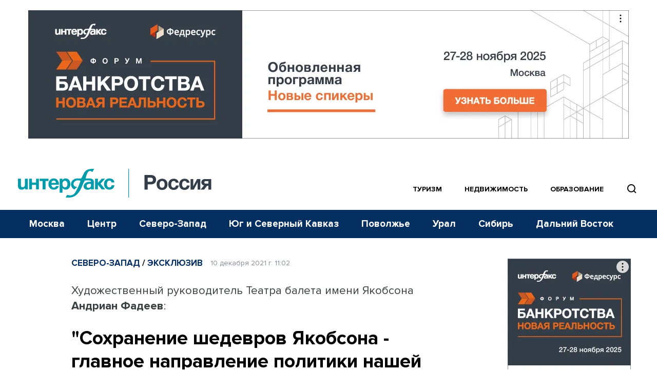

--- FILE ---
content_type: text/html; charset=utf-8
request_url: https://www.google.com/recaptcha/api2/anchor?ar=1&k=6LcvZI4aAAAAAOTOzIbqbgEB_AfhjPLhObEGCEfv&co=aHR0cHM6Ly93d3cuaW50ZXJmYXgtcnVzc2lhLnJ1OjQ0Mw..&hl=en&v=naPR4A6FAh-yZLuCX253WaZq&size=normal&anchor-ms=20000&execute-ms=15000&cb=8h7vgp42rpnd
body_size: 45960
content:
<!DOCTYPE HTML><html dir="ltr" lang="en"><head><meta http-equiv="Content-Type" content="text/html; charset=UTF-8">
<meta http-equiv="X-UA-Compatible" content="IE=edge">
<title>reCAPTCHA</title>
<style type="text/css">
/* cyrillic-ext */
@font-face {
  font-family: 'Roboto';
  font-style: normal;
  font-weight: 400;
  src: url(//fonts.gstatic.com/s/roboto/v18/KFOmCnqEu92Fr1Mu72xKKTU1Kvnz.woff2) format('woff2');
  unicode-range: U+0460-052F, U+1C80-1C8A, U+20B4, U+2DE0-2DFF, U+A640-A69F, U+FE2E-FE2F;
}
/* cyrillic */
@font-face {
  font-family: 'Roboto';
  font-style: normal;
  font-weight: 400;
  src: url(//fonts.gstatic.com/s/roboto/v18/KFOmCnqEu92Fr1Mu5mxKKTU1Kvnz.woff2) format('woff2');
  unicode-range: U+0301, U+0400-045F, U+0490-0491, U+04B0-04B1, U+2116;
}
/* greek-ext */
@font-face {
  font-family: 'Roboto';
  font-style: normal;
  font-weight: 400;
  src: url(//fonts.gstatic.com/s/roboto/v18/KFOmCnqEu92Fr1Mu7mxKKTU1Kvnz.woff2) format('woff2');
  unicode-range: U+1F00-1FFF;
}
/* greek */
@font-face {
  font-family: 'Roboto';
  font-style: normal;
  font-weight: 400;
  src: url(//fonts.gstatic.com/s/roboto/v18/KFOmCnqEu92Fr1Mu4WxKKTU1Kvnz.woff2) format('woff2');
  unicode-range: U+0370-0377, U+037A-037F, U+0384-038A, U+038C, U+038E-03A1, U+03A3-03FF;
}
/* vietnamese */
@font-face {
  font-family: 'Roboto';
  font-style: normal;
  font-weight: 400;
  src: url(//fonts.gstatic.com/s/roboto/v18/KFOmCnqEu92Fr1Mu7WxKKTU1Kvnz.woff2) format('woff2');
  unicode-range: U+0102-0103, U+0110-0111, U+0128-0129, U+0168-0169, U+01A0-01A1, U+01AF-01B0, U+0300-0301, U+0303-0304, U+0308-0309, U+0323, U+0329, U+1EA0-1EF9, U+20AB;
}
/* latin-ext */
@font-face {
  font-family: 'Roboto';
  font-style: normal;
  font-weight: 400;
  src: url(//fonts.gstatic.com/s/roboto/v18/KFOmCnqEu92Fr1Mu7GxKKTU1Kvnz.woff2) format('woff2');
  unicode-range: U+0100-02BA, U+02BD-02C5, U+02C7-02CC, U+02CE-02D7, U+02DD-02FF, U+0304, U+0308, U+0329, U+1D00-1DBF, U+1E00-1E9F, U+1EF2-1EFF, U+2020, U+20A0-20AB, U+20AD-20C0, U+2113, U+2C60-2C7F, U+A720-A7FF;
}
/* latin */
@font-face {
  font-family: 'Roboto';
  font-style: normal;
  font-weight: 400;
  src: url(//fonts.gstatic.com/s/roboto/v18/KFOmCnqEu92Fr1Mu4mxKKTU1Kg.woff2) format('woff2');
  unicode-range: U+0000-00FF, U+0131, U+0152-0153, U+02BB-02BC, U+02C6, U+02DA, U+02DC, U+0304, U+0308, U+0329, U+2000-206F, U+20AC, U+2122, U+2191, U+2193, U+2212, U+2215, U+FEFF, U+FFFD;
}
/* cyrillic-ext */
@font-face {
  font-family: 'Roboto';
  font-style: normal;
  font-weight: 500;
  src: url(//fonts.gstatic.com/s/roboto/v18/KFOlCnqEu92Fr1MmEU9fCRc4AMP6lbBP.woff2) format('woff2');
  unicode-range: U+0460-052F, U+1C80-1C8A, U+20B4, U+2DE0-2DFF, U+A640-A69F, U+FE2E-FE2F;
}
/* cyrillic */
@font-face {
  font-family: 'Roboto';
  font-style: normal;
  font-weight: 500;
  src: url(//fonts.gstatic.com/s/roboto/v18/KFOlCnqEu92Fr1MmEU9fABc4AMP6lbBP.woff2) format('woff2');
  unicode-range: U+0301, U+0400-045F, U+0490-0491, U+04B0-04B1, U+2116;
}
/* greek-ext */
@font-face {
  font-family: 'Roboto';
  font-style: normal;
  font-weight: 500;
  src: url(//fonts.gstatic.com/s/roboto/v18/KFOlCnqEu92Fr1MmEU9fCBc4AMP6lbBP.woff2) format('woff2');
  unicode-range: U+1F00-1FFF;
}
/* greek */
@font-face {
  font-family: 'Roboto';
  font-style: normal;
  font-weight: 500;
  src: url(//fonts.gstatic.com/s/roboto/v18/KFOlCnqEu92Fr1MmEU9fBxc4AMP6lbBP.woff2) format('woff2');
  unicode-range: U+0370-0377, U+037A-037F, U+0384-038A, U+038C, U+038E-03A1, U+03A3-03FF;
}
/* vietnamese */
@font-face {
  font-family: 'Roboto';
  font-style: normal;
  font-weight: 500;
  src: url(//fonts.gstatic.com/s/roboto/v18/KFOlCnqEu92Fr1MmEU9fCxc4AMP6lbBP.woff2) format('woff2');
  unicode-range: U+0102-0103, U+0110-0111, U+0128-0129, U+0168-0169, U+01A0-01A1, U+01AF-01B0, U+0300-0301, U+0303-0304, U+0308-0309, U+0323, U+0329, U+1EA0-1EF9, U+20AB;
}
/* latin-ext */
@font-face {
  font-family: 'Roboto';
  font-style: normal;
  font-weight: 500;
  src: url(//fonts.gstatic.com/s/roboto/v18/KFOlCnqEu92Fr1MmEU9fChc4AMP6lbBP.woff2) format('woff2');
  unicode-range: U+0100-02BA, U+02BD-02C5, U+02C7-02CC, U+02CE-02D7, U+02DD-02FF, U+0304, U+0308, U+0329, U+1D00-1DBF, U+1E00-1E9F, U+1EF2-1EFF, U+2020, U+20A0-20AB, U+20AD-20C0, U+2113, U+2C60-2C7F, U+A720-A7FF;
}
/* latin */
@font-face {
  font-family: 'Roboto';
  font-style: normal;
  font-weight: 500;
  src: url(//fonts.gstatic.com/s/roboto/v18/KFOlCnqEu92Fr1MmEU9fBBc4AMP6lQ.woff2) format('woff2');
  unicode-range: U+0000-00FF, U+0131, U+0152-0153, U+02BB-02BC, U+02C6, U+02DA, U+02DC, U+0304, U+0308, U+0329, U+2000-206F, U+20AC, U+2122, U+2191, U+2193, U+2212, U+2215, U+FEFF, U+FFFD;
}
/* cyrillic-ext */
@font-face {
  font-family: 'Roboto';
  font-style: normal;
  font-weight: 900;
  src: url(//fonts.gstatic.com/s/roboto/v18/KFOlCnqEu92Fr1MmYUtfCRc4AMP6lbBP.woff2) format('woff2');
  unicode-range: U+0460-052F, U+1C80-1C8A, U+20B4, U+2DE0-2DFF, U+A640-A69F, U+FE2E-FE2F;
}
/* cyrillic */
@font-face {
  font-family: 'Roboto';
  font-style: normal;
  font-weight: 900;
  src: url(//fonts.gstatic.com/s/roboto/v18/KFOlCnqEu92Fr1MmYUtfABc4AMP6lbBP.woff2) format('woff2');
  unicode-range: U+0301, U+0400-045F, U+0490-0491, U+04B0-04B1, U+2116;
}
/* greek-ext */
@font-face {
  font-family: 'Roboto';
  font-style: normal;
  font-weight: 900;
  src: url(//fonts.gstatic.com/s/roboto/v18/KFOlCnqEu92Fr1MmYUtfCBc4AMP6lbBP.woff2) format('woff2');
  unicode-range: U+1F00-1FFF;
}
/* greek */
@font-face {
  font-family: 'Roboto';
  font-style: normal;
  font-weight: 900;
  src: url(//fonts.gstatic.com/s/roboto/v18/KFOlCnqEu92Fr1MmYUtfBxc4AMP6lbBP.woff2) format('woff2');
  unicode-range: U+0370-0377, U+037A-037F, U+0384-038A, U+038C, U+038E-03A1, U+03A3-03FF;
}
/* vietnamese */
@font-face {
  font-family: 'Roboto';
  font-style: normal;
  font-weight: 900;
  src: url(//fonts.gstatic.com/s/roboto/v18/KFOlCnqEu92Fr1MmYUtfCxc4AMP6lbBP.woff2) format('woff2');
  unicode-range: U+0102-0103, U+0110-0111, U+0128-0129, U+0168-0169, U+01A0-01A1, U+01AF-01B0, U+0300-0301, U+0303-0304, U+0308-0309, U+0323, U+0329, U+1EA0-1EF9, U+20AB;
}
/* latin-ext */
@font-face {
  font-family: 'Roboto';
  font-style: normal;
  font-weight: 900;
  src: url(//fonts.gstatic.com/s/roboto/v18/KFOlCnqEu92Fr1MmYUtfChc4AMP6lbBP.woff2) format('woff2');
  unicode-range: U+0100-02BA, U+02BD-02C5, U+02C7-02CC, U+02CE-02D7, U+02DD-02FF, U+0304, U+0308, U+0329, U+1D00-1DBF, U+1E00-1E9F, U+1EF2-1EFF, U+2020, U+20A0-20AB, U+20AD-20C0, U+2113, U+2C60-2C7F, U+A720-A7FF;
}
/* latin */
@font-face {
  font-family: 'Roboto';
  font-style: normal;
  font-weight: 900;
  src: url(//fonts.gstatic.com/s/roboto/v18/KFOlCnqEu92Fr1MmYUtfBBc4AMP6lQ.woff2) format('woff2');
  unicode-range: U+0000-00FF, U+0131, U+0152-0153, U+02BB-02BC, U+02C6, U+02DA, U+02DC, U+0304, U+0308, U+0329, U+2000-206F, U+20AC, U+2122, U+2191, U+2193, U+2212, U+2215, U+FEFF, U+FFFD;
}

</style>
<link rel="stylesheet" type="text/css" href="https://www.gstatic.com/recaptcha/releases/naPR4A6FAh-yZLuCX253WaZq/styles__ltr.css">
<script nonce="ROVFkml-m3hqwDETiew9gQ" type="text/javascript">window['__recaptcha_api'] = 'https://www.google.com/recaptcha/api2/';</script>
<script type="text/javascript" src="https://www.gstatic.com/recaptcha/releases/naPR4A6FAh-yZLuCX253WaZq/recaptcha__en.js" nonce="ROVFkml-m3hqwDETiew9gQ">
      
    </script></head>
<body><div id="rc-anchor-alert" class="rc-anchor-alert"></div>
<input type="hidden" id="recaptcha-token" value="[base64]">
<script type="text/javascript" nonce="ROVFkml-m3hqwDETiew9gQ">
      recaptcha.anchor.Main.init("[\x22ainput\x22,[\x22bgdata\x22,\x22\x22,\[base64]/[base64]/[base64]/eihOLHUpOkYoTiwwLFt3LDIxLG1dKSxwKHUsZmFsc2UsTixmYWxzZSl9Y2F0Y2goYil7ayhOLDI5MCk/[base64]/[base64]/Sy5MKCk6Sy5UKSxoKS1LLlQsYj4+MTQpPjAsSy51JiYoSy51Xj0oSy5vKzE+PjIpKihiPDwyKSksSy5vKSsxPj4yIT0wfHxLLlYsbXx8ZClLLko9MCxLLlQ9aDtpZighZClyZXR1cm4gZmFsc2U7aWYoaC1LLkg8KEsuTj5LLkYmJihLLkY9Sy5OKSxLLk4tKE4/MjU1Ono/NToyKSkpcmV0dXJuIGZhbHNlO3JldHVybiEoSy52PSh0KEssMjY3LChOPWsoSywoSy50TD11LHo/NDcyOjI2NykpLEsuQSkpLEsuUC5wdXNoKFtKRCxOLHo/[base64]/[base64]/bmV3IFhbZl0oQlswXSk6Vz09Mj9uZXcgWFtmXShCWzBdLEJbMV0pOlc9PTM/bmV3IFhbZl0oQlswXSxCWzFdLEJbMl0pOlc9PTQ/[base64]/[base64]/[base64]/[base64]/[base64]\\u003d\\u003d\x22,\[base64]\x22,\x22w43Cky5PwoHDqSfCmMOjXMKQw5vDkxtcw45oDMOYw4VoKVXCqXVtc8OGwqTDpsOMw5zCjzhqwqgfHzXDqTLCnnTDlsOpchs9w4/DuMOkw6/DncKbwovCgcOQKwzCrMK0w4/DqnYuwoHClXHDocO8ZcKXwpzCnMK0dxfDsV3CqcK3HsKowqzClXRmw7LChMOow717JcKZAU/CvMK6cVNJw4DCihZ5R8OUwpFVcMKqw7ZswocJw4Y/wrA5esKqw5/CnMKfwpbDnMK7IGHDhHjDnULCtQtBwonCuTcqRMKKw4VqbsK0Ay8bAiBCKcOWwpbDisKEw5DCq8KgccObC20bC8KYaFM5wovDjsO1w6nCjsO3w5Utw65PDMOfwqPDniPDmHkAw4duw5lBwq3Cg1sOKEp1wo5gw5TCtcKUTHI4eMOHw5MkFFRzwrFxw6seF1kBwoTCul/DmkgOR8KDUQnCusO0Hk5yEkfDt8OawofCkxQEWMOOw6TCpxhAFVnDgCLDlX8twpF3IsKkw63Cm8KbNiEWw4LCkQzCkBNZwpE/w5LCuHYObiccwqLCkMKROsKcAjPCt0rDnsKCwrbDqG5mc8KgZU/[base64]/EF3Dth/CgcKzZhrDucOvwrjCrSkZQMOuU8Otw7AjcsO+w6/CpDAbw57ClsOxPiPDvSnCk8KTw4XDqCrDlkUpfcKKOB3DjWDCusO2w6EabcK8bQU2SsKfw7PClxPDucKCCMO6w7nDrcKPwo03Qj/CoULDoS46w6BFwr7DhMKww73CtcKXw4bDuAh8eMKqd3Y6cErDnno4wpXDg2/[base64]/CmFgQw6PDtcO/woXCqMKCw4LDu8KOwqU7wq/Dlgoiwq4iCRZ5V8K/w4XDuDLCmAjCjBV/[base64]/[base64]/FcOew65AYy/DnMKnd8KTMcK9w7ttw5TDmgPCqlzCuw7DvsKQB8KtWnx1AG9fY8KjT8OePsOeOE5bw6fDtWnDu8OnAcKSwq3CtMKwwq1qZcO5wrDChCjCtsK/[base64]/CmsKHZwkaVMKfw5lRADXDnMKCw4fCrcKsXcOTwocMWAsWXQzCjQbCpMOIOsK9W2DCukRHUsKswrZRw4RWwojCnsOzwrnCrsKSJ8OaSCrDlcOvwr/CnnF8wps4bMKpw5BscsOQGWvDnmnClxMBIMKbeVDDtcKYwozCjQ3CpzrCmcKnbX9nwr/[base64]/wp/Colovw4oXwrYLwofDo1rDr3rClRXDplHDsyjCvx4gUGkJwpvCgxDDqMKjFyg9LQbDj8KfTT7Crx3DtxTCt8K7w6LDsMKNBGHDlR0Kw7Qmwrxlw7Zlwr9ncMOSPG1WXQ/[base64]/w55yw7bCkMOAw6xdwq7DgMKMwrkPwrfDq0fClBoswrAEwod5w4DDrCYHXcKrwq7CqcOgTlVQYsOWwrEkw4bCi0NnwrzDvsO/w6XCg8OqwqvDuMOoHsKpw79dw4Mww74Dw5nDvGtJw4TCryzDiGLDhjR8bcOnwrNNw6gNEMKewrXDuMKEdCjCoyIMfgPCscODL8K5wp3DkSDColcvUcKsw55Iw7YOFikIw73DnsOBecKED8KpwqB7w6rDvH3DicKxLQ/[base64]/w57Dt0IfIho6bsOodVVnHcOtAsOwCUttwqHCrcO/ZMK+XEpiwpvDnkhSwoASGcKSwofCpXEpw4IlDcKNw7TCn8OMw57CosKiAsOCeUZKKQ/DgcOqw4I2wp5oCnMcw7nDoH7DmMKYw6nCgsOSwqDCicOwwp8vc8KhUFzChxHDtcKEwo18F8O8AUjCh3TDt8KVw5/[base64]/CqcO8IUTDnhdDOBJIwrrCgA41wog4fhfCpcO5wpXCtxPCgB/DoC8cw4zChsKYw4M5w4llZlPCuMKmw6rDscOxRMOAMMOUwq9Jw6wAfQLDlcOdwpPCkwtOf3jCqMOLUsKxw4lkwqLCqRN+IsOVeMKdOknCjGIRFCXDgm/DvcOhwrlZa8O3dMKSw5kgO8KFI8Knw4/CgGLCg8OVw6Y2bsOFQygWCsOUw73CtcOLw4jCnHtww6xmwp/Cr1YbKhxVw5HDmATDtUgPQH4dcDlZw6HClzJhEwByR8KmwqIAw6bClMOab8OLwpNkY8KfPsKAL1ldw4nDgwnDq8K9wr7CqW7CpHPDki1RRB8xeyIZe8KVwpRMwr9WcDgiw5zCjRNFw7/[base64]/KRPCnxxuw4nCohHCtXhrwobDuxTDiGJ6w53CvyQIw4pMw4DDphLDqTEuw5rCg0ZiG2o3UX/DiBkLGMOmanfCjMOMaMOQwpRRE8KTwrbDk8OFw7bCl0jDnFh8YRkICyp+w5zDqmZgCSnDolZ7wq7ClsOlw7JBO8Oawr/DgmgvOMKyPi/[base64]/Clw7DrjrCknjCq0dnY8OJXmpqecKqwpjDoxUBw6zCojLDi8KIBcKaM1bDvcKOwr/CoDXDqkUrw5bCiV4tEg0QwrgSKMObIMKVw5DCj1jCnWLCn8KDdsKfSBxAc0EqwqXDocOGwrDCo0hofSbDrSUnCsO/VBErfwLDgV3DiSIpwq8SwoprSMK3wrYvw6VYwrJuWsOsf0tuNCHCo27ChxUveQtkeBDDpsOpwooxw5TClMOsw7dgw7TDqMK9aVxjwqbCkVfCoy1VLMO1fMK2w4fCgsKGw7fCocOOblHDg8KgannDvTlqa251w7dIwoQmw4PCn8KkwrfCkcKIwpQdYh/[base64]/DuMO6ZcOswo5PQ8Kpw7fCqn9XwoYhJBszwprCqkXDtcOew6PDjsKMTDFTw7bDh8Kbwq7CoWLDpx5awq4uaMOhMcOhw5bCssOZwqLCrnfCqsK9esK/PcKow77DnmtnYEV3ecKPc8KGGsKwwqfCgsOxw7kBw70yw5zClwcJwo7Cj1/Cl3DCuF/CtEZ7w6XDpsKqMsKZw4NJRwMDwrnCpMOnC3XCu25twqMew6xHHsK0VmsebcKaOnvDiDB3wp4SwoPDgMORXcKBfMOYwr9ow43CgsKQTcKPWMKOY8KmPkQLwpDCg8KlKwnCnXDDo8Khe3wAMh4dHg3CrMORNsOjw7dNFMKfw6JsHHLCkAjCgV/Ch3bDo8OEfhfCrcO8PsKCw7h6c8KuIDDCgMKCL2UfcsK5fwxfw4wscsKZYifDvsKtwq/ClD9kXcOVfz05wqw7w7bCi8KcLMKCWMKEw4Rlw4/DrMOfw6fCpl0LOMKrwoFUwrHCt302w5zCiB7Dr8OBw50ywqvDplTDgSdSwoVHdMKOwq3CrUHDj8O5wofDncKIwqg2UMOAw5MnCsK7UsKvacKLwrrDlTNnw7ZQbUAwVF85UhDDvMK/[base64]/DhsO9CiPDhwnDmx/Cu2LDiR/DkT3CglTDr8K3PsORZMKkOMOdBkjCsiJcw6/CjDcKIGc3Fi7DtVLCkxnCkcKxS31iwqZ6woJdw4XDgcOISUYww5jCocKnwrDDrMK2wq/Dn8OfUlrCkRUeEMK/wrnDh2slwpBXTHvCiH82w77Ct8KmODXCm8KIOsO7w7TDiEoQDcOow6LCryJlasOfw7Qnwpdrw7fDh1fDr3l5TsOHw48iwrMhw6xoPcOIFwzChcOqw7weHcKYP8Ktcl3DusKZIT0Sw6Eiw7bChcKRWzXClMOITcOIYMKMS8OMecK9HMOqwpXCnStYwo5yYcKoE8K/w6EDw4xSe8O7W8KjYsOoA8KOw7g8eWPCsEbDj8Knw7rDscOrXMO8wqXDksK2w6RRBcKQAMOHw5UEwpRww5JYwoZiwq/DscOvwpvDuR18W8KbIcK6w5lQwoPDu8KNwpZABwFTw7nCuxooHlnCm18jTcK1w6ESwrnCvzhNw73DmhPDn8O+wr7DgcOvw4DCjcKEwopTScKiISLCm8OPFcKoSMKzwr8HwpDDrlsIwpPDpHJew4/DtnNUOiDDslHClcKjwonDh8OTw5FkPC54w6/Cj8KgIMOPwoVMwrHCrcKww4nCqMKPa8Ozw47Crho6wowodjUTw5wkYMOSehhdw7o1wqDCtjs+w6bCnsK8GCo7aS7DvhDCusOKw7zCusKrwqRrA1tCwpXDphPCgcKVan5ywpzCuMKYw4wdF3gxw6TDoXLDm8KUwp8NWsKqT8KuwqDCsm/DkMOEw50AwpgxHcO4w7ATQ8K0w4DCssK7wobCs0XDm8KEwot5wq8Owq9KY8ONw7xfwp/CsgZYLE7DoMOew7I+SX8Gwp/DjjfCh8Kaw7grw77Dow3DsSlZYFXDt1bDpGIHPmbDmTHCnMK5wqvChsKHw403XMOpc8OKwpHCjBzCmgjCnVfDukTDhmnCjMKuw7U4woM0w6FYSw/[base64]/[base64]/CmUcyeS9pVHnCtBrCicKWfFcfw6fDsXl1w6DDrcKjw53CgcOZKGbCnSzDqi7DsV1LPMOqEhEvwrTCjcOnEsOHOUMMbsKNw4pJw5nDr8OGK8K1LE/CnxjDusKQasO9A8OBwoUyw6LCjG4rXMKcwrEMwp9Vw5Vsw4x6w5wpwpHDm8KqV1rDhXJuayjDk3TCthFtewUEwpdyw43DkcOfw68nWsKqaX99J8KWDcK+ScKTwoNiwo5nQMOcAR5swpjClsOew4LDlx5vcUTCvSd/PcKnaGbCkV/Cr2HCpcK1YMO3w5DChcOwUsOvbF/DksOGwqFgw6kWY8KlwrjDpSLCvMKsbxJKwpEcwrbDjAPDsCLCsSoCwqRCNhDCocK9wpvDqsKefMO8wpPCkB/[base64]/CrsK4w5PCrMOtw4piwqXDmMOaw6TCusOReUBmG8KXwqRRwo/[base64]/DisOhwrvCtSbCg2vDrF3DjjrDrsKBVMKawrEFwrFlKG5YwqvCrkNcw7wyKHNOw682LsKlHADCoXtCwoE5fsK1D8O9wpInw43DmcOvQMKtJ8OxA1kIwqzClcKbXwYaY8OCw7IUw7rDonPDmFHDnsOBw5IcXwgFRncwwq1Cw7cOw5Njw7p/[base64]/L8Kbe01kw4VoWsOew4ppAMKjEMOnwr4Xw6/Cm3wYOsKQO8KjB3jDhMOIaMOgw6HCrFAgMHNdL2Q1RC8yw6XDnyd7NcO6wo/DqsKVw6/DvMOnOMORwqfDvsKxw63DnS09b8O1c1vDg8O7w4xTw5HDlMONY8KkQTvCgBbDnFsww5DCo8KRwqNQMUt5HsOLFg/CksOew73CpWI2Q8KVfi7DjS52w6nDgcKJMD/Dq29DwpLCkwTDhAtWIxHCuRIyHwINMcOWw6zDlS3CkcKyaX8hwqxiw4fCoks/Q8KzEiPCoHY+w6nCvggdQcOSw4bDhSBOaC7CtsKFdjgIYAHCvWRLwqxsw5MpWW1Gw6M/eMOMa8O8ZyUBSnVdw5PDmsKFFm/[base64]/CpcKrMx7Dikhiw7shS8KFQ2R6w6IYwrsMwp/DiRHCuBprw5PDoMKqw4lpWMOCwrHDh8KUwqDCvXfCiiVLdRTCv8O6SFYrwrV3wrpww5bDiyZzOMK3SFo5RQXCucKGwrTDuDZ+wr8VcHUiEWc8w4ddVRcCw5MLw686UkFjwpvDkcO/w5bChsKRw5ZOCsK+w7jCuMKzbzXDjHXCvsOQFcO2csOnw4LDq8KAACJ4bVLCpnEhFcK/cMKdbnsgUmtPw6VZwo3CssKWOxAKF8K8worDiMObKcO6w4XDp8KBAgDDpkZmw64sI1ZEw6pbw5DDhMKpKMKWUy0pRMKVwrIeekV9QHnCi8Ogw7wRw5LDoAXDmBc2RWRYwqBKwrPDoMOcwqg1woXCnT/CgsOcJsOKw5rDlsOCXjbDnzHDp8Oow7YNTgw/w6x/wqc1w7nCvHvCtQkmJ8OSURFRwrfCpzrCg8OlDcKqFsKzOMKcw4nDjcKyw519VRUqw4/DiMOMw7HDk8KNw4YFTsK1VcOww595wrvDn1PCo8K/w7nCmVLDiG58LyPDqsKNw4wvwpPDm0rCqsOSYMONN8KXw6DDocOPw7VXwrnDpRPCmMK0wqPCjk/CucOEDcO7GsOKYAvCoMOEO8OvZFJJw7Rzw4bDnkjDsMOhw69SwpxWUWxyw77DpcOqw7nDn8O3wobCjMKhw4cTwr1hCcKmdcONw5fCksK3w6DDmcKEwq0zw4/CngtqfTIjRsKsw5EPw6LCimzDkAbDrcOywqrDiSXDucO0woNqwpnDrlHDiWAMwrpiQ8KtV8KaJUHDi8Kgwr8iCMKLTBwRbMKcw4hmw77Cv2HDgMOPw5sfLGwDw4YdSm1qw6lbZsOPMWzDgMOzSG/CmMKPEsKwJETCgw/CtsOIw7rCpsK8Ng1Ww6ZkwpNOA1VbNMOOEMKnwq7Cm8OxNGjDnMKRwrAowqkMw6V9wrXCjMKHX8O2w4XDuGzDgUzCusKxJ8KoCzYXw7bDhMKPwo/[base64]/[base64]/ccKLw6jDlsOtecO9EizCkEHCjsOhwqwUwqNSw4hNw63CnXLDl0vCrBfCqQzDgsO/[base64]/CAFkwr/CqMKEElDCrWR/CsK+FcO2w77Ci8KsN8ORfMKZwoTDvcOQwq/CiMOOAjxAwr1rw6wdNMO2IMOsf8O7w4FFN8K1G2LCimjDs8O4wpkxVW/ChD/DmsKZZcOkC8O7EMK4w5RdDsKebDA4ZxjDpHzCgMKcw6lwT1/[base64]/DoSAlwow5w4FOBmvDiMOECMO0wooIwpDCtcKuw5TClW3Ch8KbSsKZw6LDrMK2QsK8worCo3DDoMOmM0DDhFAtfMK5wrrCgcKiMz5Qw4h5w7QDNnt4QsOhw5/DjMK+wqjCvnfCqMObw5hkPCrChMKdZcKAwozCmgIVwrzCq8O+wpxvLsK3woRtWMKFJCvCjcK3JSzDrWXCuBXCjwXDpMOAw6sZwp/DjRZGTToFw7XCnxPCoQAmCEtFVcOsc8KpbW3DmcOqFFI4SxfDqUfDlsOTw6QGwp7DiMKjwoMLw6cEwr7CkgHDu8OYTVrCpUDCtXJOw73DjsKFw4VgVcK8w73CnF85w4nClcKxwpkFw7/Du30vHMKUQg7Du8KkFsOswq0Xw6oxPnnDmcKiBQHCqn1qwqE1CcOLwqrDvD/Cq8KVwplYw5/[base64]/Cln8ePizCrcOIQ8Olwoppw5rCrMOHVcOTw6TDncKVfA/Dt8KQRsOrw7/DllgWwo84w7LDrsKyanpRwoTCpx0+w5/Cg2jCpH0qVGXDvcKEw7jDrmpKwpLDqcK/Emt9w6zDkwwjwpzChXU3wqLCgcKwccOCwpZMwo50AsOTDUrDgsKEWcKvVCjDvW17EG1uGk/Dm0hCBV3DhsO4J3EUw5lHwr0rAWwxHMK1wr/[base64]/anM8QcK3QMKaw4fCsWvDtmAnw6XCnUdoJXDDsiTDisKGwoXDh3ESVsK8woAXw7owwqrDisKswqodGsOzfiAmwqo9w7fCosKVJB4CH3kVw69/w74eworCtjXCtMKAwpxyf8KwwovDmG3CggbCqcKSWDjCqAZtKm/DhcKyWnQDTS3CosOEbA44a8KmwrwUAcOqw4zDkx3Dr30jwqdaJR09w603RnHDjXDCvzDDhsOvw63CkAMWP1TCjS8twozCscK8YHx6C1HCrj9QdMOywrbClFnDrifChMOlwpbDnx/Ck1/[base64]/CtwBrL8O6w5rDiGXDgV7DgsK2w4hrwpFpNHdkwoPDrcK2w5fDsxxow7XCu8KUwo9mVUF3wpLDixvCsg1Uw7/DmCTDii0bw6TDrhjDiUcgw4bDpRfDlsOqCMOdcMK8wrXDijLCo8KVDMKJVXxtw6XDsirCrcKtwqvCnMKpZcOJwpPDh1hYGsKBw4HCp8OeX8OuwqfDscOFNcOTwpUhwrgkXyocAMOJHMKfw4Zsw4ULw4M/cTUSenLDuUPCpMKNwqlrwrcCwo7DvWRYI3bCu0cvJMORMlprQ8O2OsKKwoTCiMOlw6TDuX4rSMOKwr/Dr8OufxLCpCEswo/[base64]/DqxcWMiAkwpHCmhJowqDCtChHwr3Dh3rDnMKlGsKUAXgUwqTCkMKdwr7DncOnw6bDucOzwpTDh8Kaw4DDiEzClFQOw5dOwrXDjkHDpMKDA1J3chcuw5gIPXZTw5cyOcOzYkZLSQ7Cg8Kdw7zDlMOgwqUsw4Jgwp53UE3Dkl7ClsKkTgRNwq9/fcOIXsKswqwRbsKEwpYAw456DWE4w6ovw7t8Y8OEDTnCqxXCqiFEwqbDp8KswoXCpMKFw6/DjkPClz3DnsKPRsKuw4TDnMKuJ8Kww5TCuyNXwokRG8Khw5AqwrFBwobCiMK9McKmwpJmwogJYAbDqsO6wr7DoEFcwr7DgsOmGMOowrIVwr/DtkrDqMKCw5rCqsK4FTzDiXvDncObw4xnworDrMKYw71XwoQYUXnDpnrDjwXChcKJZ8KpwqMxbg/[base64]/CuF07woDDvUxSSsOxwrrCgcOYch8/[base64]/N8OfwpvDklLCi3vDsSTCpsOkwrzDpcKkdsOzWkAEw6NseW1kUMKhPlTCp8KcC8Ksw4g6FinDimEUQETCgcKxw5siVMK/YANzw48AwrcCwqhow5bCtWrCvMOzFDU0NMOWcsKuUcKiSXBGworDr0ghw5EedlfCl8OJwothQ3pww4AVwoTCjcKqEcKFAi4/XHzChMKobsO7bsOhQUYFP0bCtMKTd8ODw6LDgRfCiXVwU1TDimELe0ptw7zDkyjClhnDi1PDmcK+wq/DmsK3RcOUPMKhwoBUe1l4UMKgw4PCr8OpRsOdLXJ0dcOzw5dJwq/CsG59w53DrsO+woNzwr06w6/DrQrCmQbCpGfCk8KMFsKqXAgTwonDgV7CqA81VUHChDHCq8Olw7zDp8O2aV9PwqPDrcK2aW/CtMOzw7R6w44IVcKCMsOeD8KrwpJ4bcORw55Sw5HDoGtSPDJFKcODw69CFsO2GyEuF3s8XsKBUcOgwrM+wqQkwoF/IcO6PMKeNMOEbW3Cnj1vw6hOw7jCssKwbUkUUMKlw7M+cGTCtS3ChiTCqBxQFQbCigsJRcKiCcKlbW/CuMKIw5LChVfDgcKxwqdgeiRiwoB1w7zDvGNOw6PDkX0KZGXDjcKELgpJw5ZdwrFpw6LCqTdQworDuMKmPgIzJytVw5MOwrnDhA0va8O7UzwHw53CoMOUc8OjIVnCq8O5H8KOwrfDqsOdNhEDfEk2w53Cox89wpfCqsOowobCqsKNQi7DkC55QCFGw6/[base64]/[base64]/Xk1iLMOOw55lS2JKwpzDjx03YcKYw6PCj8KxP0/DoG9QAwTDgQjDtMK6wqbCiSzCssOZw7fCgmfCrwbDjEpwWsOqFD42E0DCkRJwai0awqXCmcKnLDM3KBvCsMOZw5wLIxxDa1jCj8KCwprDjsKaw7LCliTDhMKUw7/[base64]/[base64]/DqUzDllJkOx5qwq3CksKJZ8O4RMObTcOYwqPCiVrClFzCuMO1YkUGcUXDmHAvasOyXUMRPcK8SsKJekVaBRciDMKzw4J4wpxwwqHDjMOvG8OXwpc2w7zDj3Mkw5NwWcKTwrAbWjxvwp5TFMO+w4JcYcOVw7/CrcKWw5grw7hvwqdYUjsSbcOww7Y+QsKwwrfDmcKow44AGMKRDxoxwq5jH8KKwrPDrnM3w4rDvT89wqsQw6/DhsOYw6HDs8K3w4XCggtLwqDCvWEYBAHDh8KPw6ccSmZNDG3CqTzCmHE7wq54wrrDnVMzwoXCixnDpGDDjMKeTQfDp0zDmxcjXk3CqMKiaH9Rw5nDmmvDn1HDmQt2w5XDsMOwwqzDkhBTw69pY8OgLcOxw7nCpcO0XMKIdcKUwpTCrsKXdsO9OcKQWMOOwr/CnMOIw5hXwrPCpH0tw5g9wo4ew4N4wpbDnBXCuS/DkMKSw6nClV82w7PDg8OYBzN5wpvDvjnDlAfDmjjCrnJQw5Aqw5cKwq40LCw1KFJZfcKtIsOwwq8ww6/ClQ1jCDMNw7PClMOYacOCQHxZwr7Do8Kgw47Du8KpwoQpw6rDmMOtIMOmw6zCg8OIUyI8w6/Ci2rCnB3Co3LCug7CkUzCg2kOZmMfwoZmwp3Dt2xJwqbCqcOuwoXDqsOlw6YrwrE4OsK5wp1BMEUvw79eDMOtwrw+w54QHWVSw4sJJwnCkcONAgtPwojDvyrCpsK8wozCl8K/wqzDnMKjHMKBU8Kuwrc8Ix5INATCt8KQUcOzb8KkMsKywp/CiQXCiAvDrldQTlxxEsKYYSrDqS7Dm1LDhcO1CMOECMORwo0IEXrDr8Omw6DDhcKYAsOxwppJw5DDu2TCnR4YFHNjwo7DgMOww5/CosKbwoYWw5czE8K6Pn/ChMK3wqAWwonCkGTCrQE/w4HDskJYdsKSw5nCg2dTwrc/[base64]/[base64]/wokPDMO9Dn/Ch8Klw71XfMKvY8KHw51mw7IIBsKEwqpHw5wcLirCrBwxw79qdRXCgBVTEl7ChBrCuHUIwpEpw6LDsX5MesOZWsKxGTrCoMODwqnCmURdwoHDkMK6PMK1dsKiJ0RJwqDDucKGRMOlw7kaw7pgwp3Ds2DCv0cLPwAIcsK3w58WHMKew5DDkcKuwrQjQwYUwrXDhz/CoMKAbGMgP33CshXDpyAvPEtuw57CpGMFQcORGsKtfEDCrsKIw7rDuDXDpcOECU7DtcKjwrg7w5EQYghRVi/DkMONPsO0TEoNO8O8w6N0wrDDuQ3DgEU7wpvCu8ORC8OOEGTDrBZyw4haw6zDg8KNYhrCnGFRJsO0woLDlMOzYsOew6jCjlfDgA4/FcKTKQdQQcKcUcK0wpciw7sGw4DChMKJw5jCsk4ew7rCkmp7QsOKwrQYNsO/[base64]/[base64]/ChE8twpUtAkDChC4wbMKHw4tOw4fDucKMMBAWW8OvMcOUw4nDmMK+wpfDssKqdhrCg8OWAMKNwrfCrDDCosOyB2xNw5wKwr7DmsO/w5I/JcOvckfDl8KTw7LChWPDh8OkfcOHwoRfCTtxBCInbB5ewrvDkMK6WX9Aw4TDoQAowotoecKPw4fCscKDw47CunAcfgEAeipXK2tRw7nDvS4MJMOVw5wOw6/Cuhlid8OoIsK9ZsKxwqHCpsOIX1p6XjHDmmEjB8OTA1/CuiMfwr3DjMOYTMKIw7LDrG7Cn8KxwoJkwpdLS8Khw6vDlcOAw45Sw6nDvMKDwqvDoAfCpzDClG/CnsK3w6DDlwDDlcOOwoXDl8KkL0oFw5l/w7BZX8OnaALDgMK7RyzDpMOLNHTDnTLDusKtCsOKRUMhwrjCn2gWw5IhwpEQwrfCtgTCnsKeLsKiw4k+YRAzF8Oua8KrBGrCinJnwrUcJl1Lw7zCu8KqU1/CrE7CgsKQJ2jDv8OqLDNZHsKQw73CgyF7w77DpsKLw4zClAAzEcOObAgRUD4Dw4QDRnR/asKBw69TZF1ASU/DsMO+wqzDmMKswrhKW0p5wr3DjCXCnwDDusOWwqUKSMORGWh/[base64]/Ct0JLwpDCtnAiACPDoFZpwqHDum7CsMO7wp8+bcOJw5JUGnjDvBbCvBx7PcKLwogDe8OmWyUGGhhAIC7ClERgMsOVKcOXwqxQdUcKw640woDCuCRRCMOoLMKZUg/CsHNKJ8KGw57Ct8OjMsOew5N+w6LCswIUI3A7HcOOGFvCucOhwohfOMO8w7seIVAGw7TDpsOAwrPDt8KDMMKvw6QiDMKkw73DgUvCksKuMsOHw5gMw6fDiyA+bxjCrsKEFk51FMOOAx5DHRfDgzbDqsODwoPDmgsOJAs5KBfCocO4WsKGSB8ZwrMUC8Opw7M/[base64]/DsBkCw53DgsOgT8KoMgHDuMONfQXDsXIwZEHDkcOEw70wesOGwpYWw7prwohyw4bDgcOResONwqZbw6MkZ8OlCcKqw5/[base64]/CtcKHwrHCjirDiMO0wpFhd8Oswp9LEcKVDcOkOMO1fUrDjRzCscKXUFfDlMOyEUYkccO4KxcZasO4BCfDr8K2w4syw4zChsKvwoghwrMhwr/DnXjDj27Ct8KKIsK1CBHChsONDkTCuMOtN8OCw7Mcw5xnc2hBw6QsGgHCgcKnw5zDoFxdwol5b8KTDcODOcKDwqEOC1wsw7bDjcKNG8KDw4XCqcOVQ0ZVbcKgw4LDrMOEw4/[base64]/WxjDo8KpEyIQFkw8w5LCsxhUWsKTw6wuw7TCqMOoHypXw47Dmh9Ww7U0PmrCh2pGbsOdw5pPw47Cq8OqesOLEGfDgU9ww7PCmMOdaA5Nw5vCmEgaw4TCj3jDtsKRwo5IHsKMwqZAfMOtMzLDsjJKwr4Uw7sPw7DCqTrDjcOvA1TDhmrDgADDgQvCo05FwqUgYk/CrUDCilcTBsKkw63DqsKrEBzDuGB5w6fDm8OJwrJDd1DCqMKyFcKSPsKxwrZDPkvClMO3bRnDrMOxBFtiV8O9w4bCnArClMKPw5vDhArCizwmw5PDg8KIYsKcw6bCgsKCw6rCoRXDsyZdJMOTFnvCvXvDtXBDIMK/Mhctw7RLCBsNI8KfwqXCq8K7c8Kaw5fDvlY4woo4wqjChCfCrsO0woR8w5TDlhbDoAjCinF8ZsK9IkfCiRXDsDHCs8ORwrgUw7jCucOmGDzDiBlTw6EGe8KXEUTDixI/Y0DCiMKveVZVw7pbw5Vhw7RQwoc7HcKgUcOlwp0Ew5UPG8OyKMOYwrVKw6HDknxkwqgLwr7DiMK8w7/CsBBTw67CvsO/AcKMw6HDo8O5w4U9RhU8HcKRbsOyKisnwpAbScOEwqvDtFUSJxvCvcKYwp8mLMK+bQDCtsKQTm5Mwp5Nw5rDtm7CgHleKCfDlMKrI8OAw4Y1diAjAggPPMKPw69IKMODBcKHX2FPw7PDkMOYwrcHGDrCkR7Cr8KlGhRTZcKuLjXCgVPCs0ZqYT0qw6zCg8K9wpTDmV/DosOpwqoOBcK+w7/Cth7ChcKdRcKFw5o+OsK2wrXDm37CpxvDkMKQw6nCgxfDisK0WMOow4XCokMTRcKZwrVvMcOCcxdEHsK1w6gNwpRfwqfDs3Edw5zDsitGZ1UOAMKLOAUwF1jDvXMWdzRPJgc6fn/DtQPDrAXCjg7DqcKcHwbClQHDvUocw6rChDhRw4Q5w47DuE/DgWl0SmnCrkI0wqrDvTnDsMOybD3Dq0Bsw6tPc17Dg8KAw7RRwobCuhgTLD07wr8jacO3F0TCjsOIwqJqbsKSGsOkw5MMwoULwoVYw5LDm8KaaiXDuDvDucOhLcOAw70QwrXCmcOfw6nCgS3CtUDCnjsjN8Kkwrw5w5lMw4V+ccKeQcOYwo7CksKtVFXDim/[base64]/CisKbXEzCgcO7wpwyw7xOw7I5w7Qdw73Dh3bCt8KZw47Dr8O/[base64]/KldpDlJvQMKNwqoVwp0xWsOEwqcswpobcwLCmcKtw7tHw55fAsO0w4bDhycPwr3Do3LDgyBzC2w3w6ZTbcKLOcKVw5crw6AuFcKfw7PCiWLCnG7CmMO2w5nDosOecBvDqDfCqT4uw7cHw5xYJworw7HDp8KoDkpbcMONw7t3EF0owolbGT/Cg1tZf8OSwoktwp5UJ8OsKcKxezUIw7vCkitGDTkbXcO3w6QfesKnw5bCpAN9wqHCisOTw5x1w5JtwrfChMKmwoHDi8O4S0nCoMKUw5Zdw7lowoBHwoMaPMKvOsOkw6A9w686ZRjChE7Dr8KnQMOZMCIgwrxPa8KsUw/CrAImbsOcCsKpeMKeZ8O2w6LDtMOow6rCjMKiOcOdasO6w6zChkJ4wpjDsyvDpcKbSEnCnnIIMsOyfMOHwojDowU/[base64]/DnXxjw49nw45xw5PDkH7DgcKOwrrCv8Ouw7nCnxw6S8O7d8Kaw510fsKWwrjCkcOnZcO+bMK/w7nCgHUNw7JJw6LDmcKEdcOKBmTDnMO5wr9xwq7Dg8Khw7TCpyUaw4DCicKiw7Z2w7XCk1Bpw5N7L8KSw7nDhcKXOkHDs8Oywrw7YMOpS8Kgw4XDlTrCmRYOwp/CjWBAw7IjE8K/wqIZE8K/acOYIEZuw4dYTsONUcKiMsKFYsK7QcKMYAtpwqZkwqHCrsOfwoPCksOEO8OkTsKfTsKbwqPDnA0pC8OdMMKbCcKOwrwewrLDiSHCmiFywpB2SV/DqUBOdn/CgcKiw7g+wqIIMMOlU8Otw6vCosKPNG7Cr8OuMMOfXigGLMOrdS5WAMO3w6Qhw5TDnhjDswfDuB1DE1lKQcKIwpfDscKUJljDnMKCGcOcU8ORwp3DmhoPbjN4wrPDu8Oawqlow7fDlVLCnVfDn0M6wpfCu0XDuzTDmGIYw5pJLl1Uw7fDpmvCo8Ouw6/Csy/Dk8OCBMOHNMKBw6AaUnAHw5xPwroKRQrDoU7CjlTDtSrCszfCuMOrJMOcw6YZwpPDnmLCmsKXwptIwqLDu8O4H3p0LsOGFMKAwpgmwqkfw4ELDkXDlAfCiMOMWxrDu8O+Ym5Hw7trTcOuw4UBw6tIYGIHw5/DpjDDugTDvMOYL8OYDXnDqSRhW8Kbw4/Dl8Otw7HCqzRpPR/Dp2zCosO5w5/DkQfCvj3Cj8KyWTjDsVzDrl/Dl2PDt3DDpMKgwp40a8O7UW3CtX1VRjPCmcKkw4sewroLSMO3wpNaw4LCosOAw5QMw6vDr8KGw77DqznDszlxwqvDrnfDrjJYVwdPWnQPwp9EYsO+wplZw5xpwrjDhQrDq1dkOTJsw7/[base64]/PMKQwozCusOiw64Kw4Byw5wxwr18wqNGCsOICMK/PsODYMKewohuLcKVVsKOwo/CkjfCksOoUC/ClcOlwoRCwoVIAhR0anTDtWFgw57Cr8OUQAAcw5bCpQXDiA4rI8KjeUlbchstaMKsfxY5JcOLccKAaWTDhsOfLVHDncK/woh9XFDCscKMw6/DgAvDizvDuFB+w4LCo8K0AMOvdcKbV3rDhMOQbsOJwozCgD7CvTQAwprCicKKw6PCuUzDnD3DrsOeEsK/EE9Da8Kow4XDgMK8wrY2w4jDucOmU8Ovw4tDwpIyYCfDjcKLw5Y0USgwwqFdOUfCjC7CvxzCnRdOwqU2UcKowrrDnRRKwoRlNH3CsCfCl8K7P3l8w6Ivc8Kvwo0tRcKew48ZPFLCpmrDvTNmwo/DmsKNw4Ubw71eBwTDuMOdw7DDvyMRwpPCjAfDkMOvZFNNw5oxDsOBw6hvLMOjbcKnesKYwq7DvcKJwrYMMMKiw54JMCPCsAwQa1rDnxpVSsOcB8OCA3IGwoliw5bDtsODQ8Kqw7fCiMOvBcOKLsOXBcOnwrfDmDPDpDo/GTQMw4jDk8K5CsKhw5fCg8KYNksHclxQZMOwTEvDvcOGK3/[base64]/CusKOw7rDucKvHcKEKAokFlQ4wo0tw5Jyw5VwwqPDhyzCiMOMwq4Owpp0XsObbjzDrS5wwpHDn8Olwp/DlnPChF9ELcK/esKhecOodcKyXBPCuitaGzIzdX7DrRVBwq7CscOrQcOmw5kPecOjHsKdCsKBelhwXRAZNzPDgGEOwrJdwqHDmFdWK8KjwpPDkcOQH8Kqw7B1C0INCsK6wrPCrBXDvSnCq8OpelRQwqQQwr16d8KobGrCicOSwq/[base64]/w7UNw4PDvD7CujrChcKWwpLCqBImNMKcwpDDjh8kbcOlw5nDn8KZw6jCsG7CtVJ4e8OZEcO5f8KhwoTDiMOZUVpwwpzCncOwcEcuMMKEFyrCvDk5woRSRGxSbMKrTnjDlQfCu8K5F8OHeQLCj1YydsKjZ8K/w5LCtQZWfMOLwrzCoMKkw6XCjGF7w6E6H8OGw48/LkfDoRltKDFnwp8gw5dGe8KPaSAHSMOpQBXDtAwzRcOYw78xw7PCsMOcSsKZw67DkMK6wrY6AGjCpcKdwrHCrGrCvHYkwrAlw6sow5DDjW/CtsOHMsKsw4oxLMK1d8KGwrVlSsOYw6YYw6nDuMO9wrPDrT7Cngc/UsOjwrohfR7CjcKnFcKKWcOecz0RM3/CjcOicRZ1ZsOYYsKSw580EXrDtT81Bz5+wqNgw6che8KAeMKMw5DDgSXCinhXQjDDhDjDuMKkIcKSfTo/w48hWR3ClVUkwqU4w7/DtcKcKVDCvgvDrcOYeMKsT8K1w4A3AsKLe8K3RxTCuCpVNsO/[base64]/[base64]/CqcK0w4rDgRc8esOMwrYRDGvCgcKbNB/CmMKXBAZUTwzClnbDqW83w7wnesOaYsKFw7vDisKJKxfCocOkw5fDh8K8w6lzw79CScKGwprCnMKEwpzDt0rCpcKlFAJrY1jDsMOaw60DKTQUwqfDkRVyW8O1wrMpQ8KzcVfDqw\\u003d\\u003d\x22],null,[\x22conf\x22,null,\x226LcvZI4aAAAAAOTOzIbqbgEB_AfhjPLhObEGCEfv\x22,0,null,null,null,0,[21,125,63,73,95,87,41,43,42,83,102,105,109,121],[7241176,571],0,null,null,null,null,0,null,0,1,700,1,null,0,\[base64]/tzcYADoGZWF6dTZkEg4Iiv2INxgAOgVNZklJNBoZCAMSFR0U8JfjNw7/vqUGGcSdCRmc4owCGQ\\u003d\\u003d\x22,0,0,null,null,1,null,0,1],\x22https://www.interfax-russia.ru:443\x22,null,[1,1,1],null,null,null,0,3600,[\x22https://www.google.com/intl/en/policies/privacy/\x22,\x22https://www.google.com/intl/en/policies/terms/\x22],\x22PuM2NtXbFvx/ydbm6PgyagReToKOdrVCzN+XlWKYz1Q\\u003d\x22,0,0,null,1,1762842421015,0,0,[169,102],null,[180,185,110,10],\x22RC-44O5ciTXpfFVcw\x22,null,null,null,null,null,\x220dAFcWeA78-C4uv8HdR67uFlALa9gE3XsZ3QyjRluqzb7s08VH-z0kblxyq8zlsexJFrqgRmQ59vCDYGqjkWcHiqj8y0Q7nPEb8w\x22,1762925220929]");
    </script></body></html>

--- FILE ---
content_type: application/javascript
request_url: https://smi2.ru/counter/settings?payload=CNioAhiA84aLpzM6JGJjMDAzNTFmLTA0NzUtNDNkOS1hMTA0LTZmMjMwZDFkNDYxNg&cb=_callbacks____0mhu4pxce
body_size: 1519
content:
_callbacks____0mhu4pxce("[base64]");